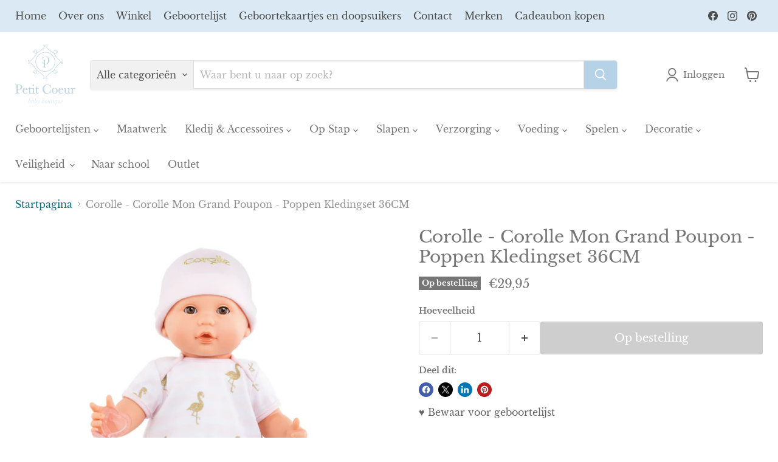

--- FILE ---
content_type: text/html; charset=utf-8
request_url: https://petit-coeur.be/collections/all/products/corolle-corolle-mon-grand-poupon-poppen-kledingset-36cm?view=recently-viewed
body_size: 1632
content:










  









<div
  class="productgrid--item  imagestyle--natural      productitem--emphasis  product-recently-viewed-card    show-actions--mobile"
  data-product-item
  data-product-quickshop-url="/products/corolle-corolle-mon-grand-poupon-poppen-kledingset-36cm"
  
    data-recently-viewed-card
  
>
  <div class="productitem" data-product-item-content>
    
    
    
    

    

    

    <div class="productitem__container">
      <div class="product-recently-viewed-card-time" data-product-handle="corolle-corolle-mon-grand-poupon-poppen-kledingset-36cm">
      <button
        class="product-recently-viewed-card-remove"
        aria-label="close"
        data-remove-recently-viewed
      >
        


                                                                        <svg class="icon-remove "    aria-hidden="true"    focusable="false"    role="presentation"    xmlns="http://www.w3.org/2000/svg" width="10" height="10" viewBox="0 0 10 10" xmlns="http://www.w3.org/2000/svg">      <path fill="currentColor" d="M6.08785659,5 L9.77469752,1.31315906 L8.68684094,0.225302476 L5,3.91214341 L1.31315906,0.225302476 L0.225302476,1.31315906 L3.91214341,5 L0.225302476,8.68684094 L1.31315906,9.77469752 L5,6.08785659 L8.68684094,9.77469752 L9.77469752,8.68684094 L6.08785659,5 Z"></path>    </svg>                                              

      </button>
    </div>

      <div class="productitem__image-container">
        <a
          class="productitem--image-link"
          href="/products/corolle-corolle-mon-grand-poupon-poppen-kledingset-36cm"
          tabindex="-1"
          data-product-page-link
        >
          <figure
            class="productitem--image"
            data-product-item-image
            
              style="--product-grid-item-image-aspect-ratio: 0.9206939281288724;"
            
          >
            
              
                
                

  
    <noscript data-rimg-noscript>
      <img
        
          src="//petit-coeur.be/cdn/shop/files/142964177_2_512x514.jpg?v=1707348958"
        

        alt=""
        data-rimg="noscript"
        srcset="//petit-coeur.be/cdn/shop/files/142964177_2_512x514.jpg?v=1707348958 1x, //petit-coeur.be/cdn/shop/files/142964177_2_814x817.jpg?v=1707348958 1.59x"
        class="productitem--image-alternate"
        
        
      >
    </noscript>
  

  <img
    
      src="//petit-coeur.be/cdn/shop/files/142964177_2_512x514.jpg?v=1707348958"
    
    alt=""

    
      data-rimg="lazy"
      data-rimg-scale="1"
      data-rimg-template="//petit-coeur.be/cdn/shop/files/142964177_2_{size}.jpg?v=1707348958"
      data-rimg-max="817x819"
      data-rimg-crop="false"
      
      srcset="data:image/svg+xml;utf8,<svg%20xmlns='http://www.w3.org/2000/svg'%20width='512'%20height='514'></svg>"
    

    class="productitem--image-alternate"
    
    
  >



  <div data-rimg-canvas></div>


              
              

  
    <noscript data-rimg-noscript>
      <img
        
          src="//petit-coeur.be/cdn/shop/files/142964177_512x557.jpg?v=1707348954"
        

        alt=""
        data-rimg="noscript"
        srcset="//petit-coeur.be/cdn/shop/files/142964177_512x557.jpg?v=1707348954 1x, //petit-coeur.be/cdn/shop/files/142964177_742x808.jpg?v=1707348954 1.45x"
        class="productitem--image-primary"
        
        
      >
    </noscript>
  

  <img
    
      src="//petit-coeur.be/cdn/shop/files/142964177_512x557.jpg?v=1707348954"
    
    alt=""

    
      data-rimg="lazy"
      data-rimg-scale="1"
      data-rimg-template="//petit-coeur.be/cdn/shop/files/142964177_{size}.jpg?v=1707348954"
      data-rimg-max="743x807"
      data-rimg-crop="false"
      
      srcset="data:image/svg+xml;utf8,<svg%20xmlns='http://www.w3.org/2000/svg'%20width='512'%20height='557'></svg>"
    

    class="productitem--image-primary"
    
    
  >



  <div data-rimg-canvas></div>


            

            


























<span class="productitem__badge productitem__badge--soldout">
    Op bestelling
  </span>

            <span class="visually-hidden">Corolle - Corolle Mon Grand Poupon - Poppen Kledingset 36CM</span>
          </figure>
        </a>
      </div><div class="productitem--info">
        
          
        

        
          






























<div class="price productitem__price ">
  
    <div
      class="price__compare-at visible"
      data-price-compare-container
    >

      
        <span class="money price__original" data-price-original></span>
      
    </div>


    
      
      <div class="price__compare-at--hidden" data-compare-price-range-hidden>
        
          <span class="visually-hidden">Oorspronkelijke prijs</span>
          <span class="money price__compare-at--min" data-price-compare-min>
            €29,95
          </span>
          -
          <span class="visually-hidden">Oorspronkelijke prijs</span>
          <span class="money price__compare-at--max" data-price-compare-max>
            €29,95
          </span>
        
      </div>
      <div class="price__compare-at--hidden" data-compare-price-hidden>
        <span class="visually-hidden">Oorspronkelijke prijs</span>
        <span class="money price__compare-at--single" data-price-compare>
          
        </span>
      </div>
    
  

  <div class="price__current price__current--emphasize " data-price-container>

    

    
      
      
      <span class="money" data-price>
        €29,95
      </span>
    
    
  </div>

  
    
    <div class="price__current--hidden" data-current-price-range-hidden>
      
        <span class="money price__current--min" data-price-min>€29,95</span>
        -
        <span class="money price__current--max" data-price-max>€29,95</span>
      
    </div>
    <div class="price__current--hidden" data-current-price-hidden>
      <span class="visually-hidden">Huidige prijs</span>
      <span class="money" data-price>
        €29,95
      </span>
    </div>
  

  
    
    
    
    

    <div
      class="
        productitem__unit-price
        hidden
      "
      data-unit-price
    >
      <span class="productitem__total-quantity" data-total-quantity></span> | <span class="productitem__unit-price--amount money" data-unit-price-amount></span> / <span class="productitem__unit-price--measure" data-unit-price-measure></span>
    </div>
  

  
</div>


        

        <h2 class="productitem--title">
          <a href="/products/corolle-corolle-mon-grand-poupon-poppen-kledingset-36cm" data-product-page-link>
            Corolle - Corolle Mon Grand Poupon - Poppen Kledingset 36CM
          </a>
        </h2>

        
          
            <span class="productitem--vendor">
              <a href="/collections/vendors?q=Corolle" title="Corolle">Corolle</a>
            </span>
          
        

        

        
          
            <div class="productitem__stock-level">
              







<div class="product-stock-level-wrapper" >
  
    <span class="
  product-stock-level
  product-stock-level--none
  
">
      

      <span class="product-stock-level__text">
        
        <div class="product-stock-level__badge-text">
          
  
    
      Op bestelling
    
  

        </div>
      </span>
    </span>
  
</div>

            </div>
          

          
            
          
        

        
          <div class="productitem--description">
            <p></p>

            
          </div>
        
      </div>

      
    </div>
  </div>

  
    <script type="application/json" data-quick-buy-settings>
      {
        "cart_redirection": true,
        "money_format": "€{{amount_with_comma_separator}}"
      }
    </script>
  
</div>


--- FILE ---
content_type: application/javascript
request_url: https://wishlist.geboortelijst.be/wishlist/wishlist-petitcoeurSY.js
body_size: 2307
content:
/*#######################################################################
                     WEBSHOP MODULE JAVASCRIPT BY                                  
 ______ *  _____     _               _       _ _   _     _     _       
¡      ¡  |   __|___| |_ ___ ___ ___| |_ ___| |_| |_|___| |_  | |_ ___ 
| .__. |  |  |  | -_| . | . | . |  _|  _| -_| | | | |_ -|  _|_| . | -_| 
!______!  |_____|___|___|___|___|_| |_| |___|_|_|_| |___|_| |_|___|___| 
                                                |___|                  
              
                 COPYRIGHT 2023 - GEBOORTELIJST.BE BV
#######################################################################*/

var gblwsa = "petitcoeur";
var gblcookie = getCook("gbl_SID");
if (gblcookie=="") {
	var gblcookiestring = "PTCR"+makeid(24);
	document.cookie = "gbl_SID="+gblcookiestring+";path=/";
}else {
	var gblcookiestring=gblcookie;
}
if (window.location.href.indexOf('/fr/')==-1) { //standaard = nl
	var lang_lang="nl";
	var lang_gblfav="Geboortelijst favorieten";
	var lang_bwrgbl="Bewaar voor geboortelijst";
}else{
	var lang_lang="fr";
	var lang_gblfav="Favoris liste de naissance";
	var lang_bwrgbl="Sauvegarder pour liste de naissance";
}

(function(d, script) {
    script = d.createElement('script');
    script.type = 'text/javascript';
    script.async = true;
    script.onload = function(){
        // remote script has loaded
        var opengblfromurl = GetURLParameter('opengbl');
		var wprfromurl = GetURLParameter('wpr');
		if (opengblfromurl=="true") {
			if (wprfromurl) addtogblwishlist(wprfromurl);
			else addtogblwishlist('open');
		}
    };
    //script.src = 'https://code.jquery.com/jquery-3.6.0.min.js';
    script.src = 'https://cdn.jsdelivr.net/gh/fancyapps/fancybox@3.5.7/dist/jquery.fancybox.min.js';
    d.getElementsByTagName('head')[0].appendChild(script);
}(document));

jQuery(document).ready(function() {
	//jQuery('head').append('<script type="text/javascript" src="https://cdn.jsdelivr.net/gh/fancyapps/fancybox@3.5.7/dist/jquery.fancybox.min.js"></script>');
	jQuery('head').append('<link rel="stylesheet" href="https://wishlist.geboortelijst.be/wishlist/wishlist.css" type="text/css" />');
	jQuery('head').append('<link rel="stylesheet" href="https://cdn.jsdelivr.net/gh/fancyapps/fancybox@3.5.7/dist/jquery.fancybox.min.css" />');
	
	
	if (jQuery(".template-product").length) {
    	jQuery( "<div'><a href=\"Javascript:addtogblwishlist()\" style=\"color:#666666;text-decoration:none;\">&hearts; "+lang_bwrgbl+"</a></div>" ).insertAfter(".product-block--share");
    }
	
	if (jQuery(".footer-menu").length) {
		var footerlink=$('.footer-menu a[href$="/pages/verzending-en-retour"]');
		footerlink.after("<a href=\"Javascript:addtogblwishlist('open')\" class=\"mobile-nav__link\">"+lang_gblfav+"</a>" );
	}
	
	if (jQuery(".template-customers-account").length) {
		var accountlinks=$('a[href$="/account/addresses"]').parent('p');
		accountlinks.after("<p><a href=\"Javascript:addtogblwishlist('open')\">"+lang_gblfav+"</a></p>" );
	}

});

//open modal
function addtogblwishlist(variantid) {
	if (variantid=="open") var url='https://wishlist.geboortelijst.be/wishlistapi.php?wsa='+gblwsa+'&SID='+gblcookiestring+'&lang='+lang_lang+'&url='+ encodeURI(window.location.href);
	else {
		
		//var jsoncontent = meta.product;
		
		//var jsonld = JSON.parse(jsoncontent);
		var productref = '';
		var productname = '';
		var productprice = 0;
		var productimg = '';
		var productdesc = '';
		var producturl = '';
		var variantname = '';
		
		//get variantid	
		productref=$('input[name="id"]').val();
		if (!productref) productref = GetURLParameter('variant');
		if (!productref) {
			//take standard variant
			if ($('select[name="id"]').length>0) {
				productref=$('select[name="id"]').val();
			}
		}
		//get variant name
		if (productref) {
			variants=meta['product']['variants'];
			variants.forEach(function(variant) {
				if (variant.id==productref) {
					productname = variant.name;
					productprice = variant.price/100;
					productref = variant.sku;
				}
			});
		}
		
		if (!productname) productname = jQuery("meta[property='og\\:title']").attr("content");
		if (!productprice) productprice = jQuery("meta[property='og\\:price\\:amount']").attr("content");
		productimg = jQuery("meta[property='og\\:image\\:secure_url']").attr("content");
		
		//var description = jQuery("meta[property='og:description']").attr("content");
		//productdesc = jQuery.trim(description).substring(0, 250).split(" ").slice(0, -1).join(" ") + "...";

		producturl = jQuery("meta[property='og\\:url']").attr("content");
		

		var product_data = {ref:productref, name:productname, price:productprice, image:productimg, url:producturl, description:productdesc};
		console.log("Product data: "+JSON.stringify(product_data));
		var strJSON = encodeURIComponent(JSON.stringify(product_data));
		var url='https://wishlist.geboortelijst.be/wishlistapi.php?wsa='+gblwsa+'&prd='+strJSON+'&SID='+gblcookiestring+'&lang='+lang_lang+'&url='+ encodeURI(window.location.href);
	}
		
	jQuery.fancybox.open({
		src : url,
		type : 'iframe',
		toolbar: "true",
		buttons: [
			"close"
		],
		caption : lang_gblfav,
		afterClose: function() {
			//document.querySelector('.PageTransition').style.visibility = 'hidden';
			//document.querySelector('.PageTransition').style.opacity = 0;
		  },
	});
	
}
		
function GetURLParameter(sParam)
{
    var sPageURL = window.location.search.substring(1);
    var sURLVariables = sPageURL.split('&');
    for (var i = 0; i < sURLVariables.length; i++)
    {
        var sParameterName = sURLVariables[i].split('=');
        if (sParameterName[0] == sParam)
        {
            return sParameterName[1];
        }
    }
}


function getCook(cookiename) 
{
  var cookiestring=RegExp(cookiename+"=[^;]+").exec(document.cookie);
  return decodeURIComponent(!!cookiestring ? cookiestring.toString().replace(/^[^=]+./,"") : "");
}

function makeid(length) {
   var result           = '';
   var characters       = 'ABCDEFGHIJKLMNOPQRSTUVWXYZabcdefghijklmnopqrstuvwxyz0123456789';
   var charactersLength = characters.length;
   for ( var i = 0; i < length; i++ ) {
      result += characters.charAt(Math.floor(Math.random() * charactersLength));
   }
   return result;
}

--- FILE ---
content_type: text/javascript; charset=utf-8
request_url: https://petit-coeur.be/products/corolle-corolle-mon-grand-poupon-poppen-kledingset-36cm.js
body_size: 816
content:
{"id":7651758309557,"title":"Corolle - Corolle Mon Grand Poupon - Poppen Kledingset 36CM","handle":"corolle-corolle-mon-grand-poupon-poppen-kledingset-36cm","description":"","published_at":"2024-02-08T00:35:50+01:00","created_at":"2024-02-08T00:35:50+01:00","vendor":"Corolle","type":"Speelgoed vanaf 2 jaar","tags":[],"price":2995,"price_min":2995,"price_max":2995,"available":false,"price_varies":false,"compare_at_price":null,"compare_at_price_min":0,"compare_at_price_max":0,"compare_at_price_varies":false,"variants":[{"id":43609853329589,"title":"Default Title","option1":"Default Title","option2":null,"option3":null,"sku":"142964177","requires_shipping":true,"taxable":true,"featured_image":null,"available":false,"name":"Corolle - Corolle Mon Grand Poupon - Poppen Kledingset 36CM","public_title":null,"options":["Default Title"],"price":2995,"weight":0,"compare_at_price":null,"inventory_management":"shopify","barcode":"4062013140551","requires_selling_plan":false,"selling_plan_allocations":[]}],"images":["\/\/cdn.shopify.com\/s\/files\/1\/0628\/2392\/3893\/files\/142964177.jpg?v=1707348954","\/\/cdn.shopify.com\/s\/files\/1\/0628\/2392\/3893\/files\/142964177_2.jpg?v=1707348958","\/\/cdn.shopify.com\/s\/files\/1\/0628\/2392\/3893\/files\/142964177_3.jpg?v=1707348962","\/\/cdn.shopify.com\/s\/files\/1\/0628\/2392\/3893\/files\/142964177_4.jpg?v=1707348967","\/\/cdn.shopify.com\/s\/files\/1\/0628\/2392\/3893\/files\/142964177_5.jpg?v=1707348971"],"featured_image":"\/\/cdn.shopify.com\/s\/files\/1\/0628\/2392\/3893\/files\/142964177.jpg?v=1707348954","options":[{"name":"Title","position":1,"values":["Default Title"]}],"url":"\/products\/corolle-corolle-mon-grand-poupon-poppen-kledingset-36cm","media":[{"alt":null,"id":29205039382709,"position":1,"preview_image":{"aspect_ratio":0.921,"height":807,"width":743,"src":"https:\/\/cdn.shopify.com\/s\/files\/1\/0628\/2392\/3893\/files\/142964177.jpg?v=1707348954"},"aspect_ratio":0.921,"height":807,"media_type":"image","src":"https:\/\/cdn.shopify.com\/s\/files\/1\/0628\/2392\/3893\/files\/142964177.jpg?v=1707348954","width":743},{"alt":null,"id":29205040267445,"position":2,"preview_image":{"aspect_ratio":0.998,"height":819,"width":817,"src":"https:\/\/cdn.shopify.com\/s\/files\/1\/0628\/2392\/3893\/files\/142964177_2.jpg?v=1707348958"},"aspect_ratio":0.998,"height":819,"media_type":"image","src":"https:\/\/cdn.shopify.com\/s\/files\/1\/0628\/2392\/3893\/files\/142964177_2.jpg?v=1707348958","width":817},{"alt":null,"id":29205040693429,"position":3,"preview_image":{"aspect_ratio":0.81,"height":812,"width":658,"src":"https:\/\/cdn.shopify.com\/s\/files\/1\/0628\/2392\/3893\/files\/142964177_3.jpg?v=1707348962"},"aspect_ratio":0.81,"height":812,"media_type":"image","src":"https:\/\/cdn.shopify.com\/s\/files\/1\/0628\/2392\/3893\/files\/142964177_3.jpg?v=1707348962","width":658},{"alt":null,"id":29205040791733,"position":4,"preview_image":{"aspect_ratio":0.979,"height":812,"width":795,"src":"https:\/\/cdn.shopify.com\/s\/files\/1\/0628\/2392\/3893\/files\/142964177_4.jpg?v=1707348967"},"aspect_ratio":0.979,"height":812,"media_type":"image","src":"https:\/\/cdn.shopify.com\/s\/files\/1\/0628\/2392\/3893\/files\/142964177_4.jpg?v=1707348967","width":795},{"alt":null,"id":29205040922805,"position":5,"preview_image":{"aspect_ratio":1.023,"height":799,"width":817,"src":"https:\/\/cdn.shopify.com\/s\/files\/1\/0628\/2392\/3893\/files\/142964177_5.jpg?v=1707348971"},"aspect_ratio":1.023,"height":799,"media_type":"image","src":"https:\/\/cdn.shopify.com\/s\/files\/1\/0628\/2392\/3893\/files\/142964177_5.jpg?v=1707348971","width":817}],"requires_selling_plan":false,"selling_plan_groups":[]}